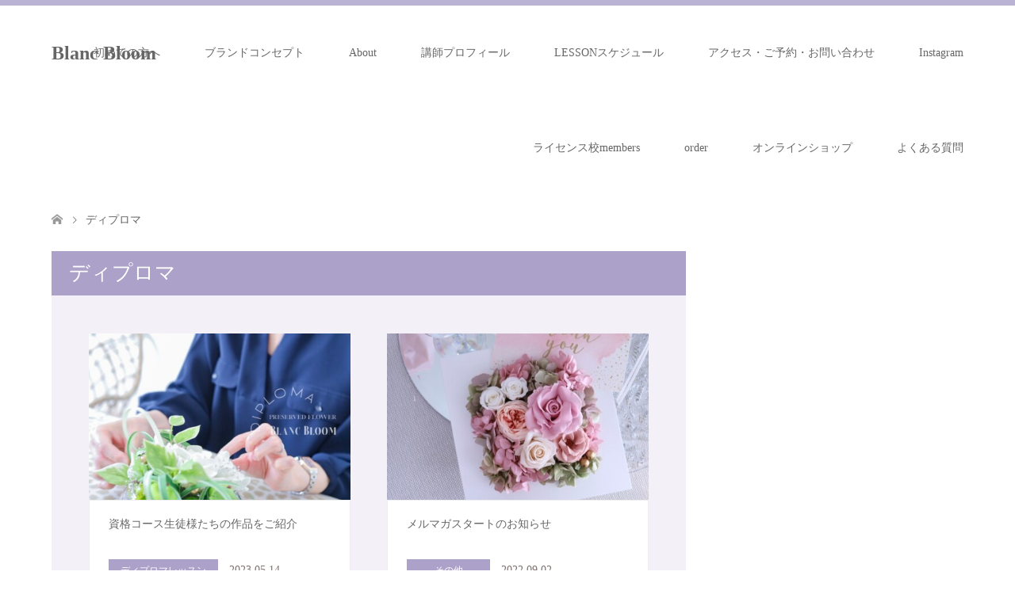

--- FILE ---
content_type: text/html; charset=UTF-8
request_url: http://www.blancbloom.com/tag/%E3%83%87%E3%82%A3%E3%83%97%E3%83%AD%E3%83%9E/
body_size: 13009
content:
<!DOCTYPE html>
<html lang="ja">
<head prefix="og: https://ogp.me/ns# fb: https://ogp.me/ns/fb#">
<meta charset="UTF-8">
<!--[if IE]><meta http-equiv="X-UA-Compatible" content="IE=edge"><![endif]-->
<meta name="viewport" content="width=device-width">
<title>ディプロマに関する記事一覧</title>
<meta name="description" content="横浜 みなとみらい フラワーアレンジメント教室　ブランブルーム">
<meta property="og:type" content="website">
<meta property="og:url" content="http://www.blancbloom.com/tag/%E3%83%87%E3%82%A3%E3%83%97%E3%83%AD%E3%83%9E/">
<meta property="og:title" content="ディプロマ &#8211; Blanc  Bloom">
<meta property="og:description" content="横浜 みなとみらい フラワーアレンジメント教室　ブランブルーム">
<meta property="og:site_name" content="Blanc  Bloom">
<meta property="og:image" content="http://www.blancbloom.com/wp-content/uploads/2021/07/9325-相原恵.jpg">
<meta property="og:image:secure_url" content="http://www.blancbloom.com/wp-content/uploads/2021/07/9325-相原恵.jpg"> 
<meta property="og:image:width" content="1280"> 
<meta property="og:image:height" content="1280">
<meta property="fb:app_id" content="100075916450347">
<meta name="twitter:card" content="summary">
<meta name="twitter:site" content="@blancbloom_flower">
<meta name="twitter:creator" content="@blancbloom_flower">
<meta name="twitter:title" content="ディプロマ &#8211; Blanc  Bloom">
<meta property="twitter:description" content="横浜 みなとみらい フラワーアレンジメント教室　ブランブルーム">
<link rel="pingback" href="http://www.blancbloom.com/xmlrpc.php">
<meta name='robots' content='max-image-preview:large' />
<link rel='dns-prefetch' href='//www.googletagmanager.com' />
<link rel="alternate" type="application/rss+xml" title="Blanc  Bloom &raquo; フィード" href="http://www.blancbloom.com/feed/" />
<link rel="alternate" type="application/rss+xml" title="Blanc  Bloom &raquo; コメントフィード" href="http://www.blancbloom.com/comments/feed/" />
<link rel="alternate" type="application/rss+xml" title="Blanc  Bloom &raquo; ディプロマ タグのフィード" href="http://www.blancbloom.com/tag/%e3%83%87%e3%82%a3%e3%83%97%e3%83%ad%e3%83%9e/feed/" />
<style id='wp-img-auto-sizes-contain-inline-css' type='text/css'>
img:is([sizes=auto i],[sizes^="auto," i]){contain-intrinsic-size:3000px 1500px}
/*# sourceURL=wp-img-auto-sizes-contain-inline-css */
</style>
<link rel='stylesheet' id='style-css' href='http://www.blancbloom.com/wp-content/themes/skin_tcd046/style.css?ver=1.17' type='text/css' media='all' />
<link rel='stylesheet' id='sbi_styles-css' href='http://www.blancbloom.com/wp-content/plugins/instagram-feed/css/sbi-styles.min.css?ver=6.10.0' type='text/css' media='all' />
<style id='wp-emoji-styles-inline-css' type='text/css'>

	img.wp-smiley, img.emoji {
		display: inline !important;
		border: none !important;
		box-shadow: none !important;
		height: 1em !important;
		width: 1em !important;
		margin: 0 0.07em !important;
		vertical-align: -0.1em !important;
		background: none !important;
		padding: 0 !important;
	}
/*# sourceURL=wp-emoji-styles-inline-css */
</style>
<style id='wp-block-library-inline-css' type='text/css'>
:root{--wp-block-synced-color:#7a00df;--wp-block-synced-color--rgb:122,0,223;--wp-bound-block-color:var(--wp-block-synced-color);--wp-editor-canvas-background:#ddd;--wp-admin-theme-color:#007cba;--wp-admin-theme-color--rgb:0,124,186;--wp-admin-theme-color-darker-10:#006ba1;--wp-admin-theme-color-darker-10--rgb:0,107,160.5;--wp-admin-theme-color-darker-20:#005a87;--wp-admin-theme-color-darker-20--rgb:0,90,135;--wp-admin-border-width-focus:2px}@media (min-resolution:192dpi){:root{--wp-admin-border-width-focus:1.5px}}.wp-element-button{cursor:pointer}:root .has-very-light-gray-background-color{background-color:#eee}:root .has-very-dark-gray-background-color{background-color:#313131}:root .has-very-light-gray-color{color:#eee}:root .has-very-dark-gray-color{color:#313131}:root .has-vivid-green-cyan-to-vivid-cyan-blue-gradient-background{background:linear-gradient(135deg,#00d084,#0693e3)}:root .has-purple-crush-gradient-background{background:linear-gradient(135deg,#34e2e4,#4721fb 50%,#ab1dfe)}:root .has-hazy-dawn-gradient-background{background:linear-gradient(135deg,#faaca8,#dad0ec)}:root .has-subdued-olive-gradient-background{background:linear-gradient(135deg,#fafae1,#67a671)}:root .has-atomic-cream-gradient-background{background:linear-gradient(135deg,#fdd79a,#004a59)}:root .has-nightshade-gradient-background{background:linear-gradient(135deg,#330968,#31cdcf)}:root .has-midnight-gradient-background{background:linear-gradient(135deg,#020381,#2874fc)}:root{--wp--preset--font-size--normal:16px;--wp--preset--font-size--huge:42px}.has-regular-font-size{font-size:1em}.has-larger-font-size{font-size:2.625em}.has-normal-font-size{font-size:var(--wp--preset--font-size--normal)}.has-huge-font-size{font-size:var(--wp--preset--font-size--huge)}.has-text-align-center{text-align:center}.has-text-align-left{text-align:left}.has-text-align-right{text-align:right}.has-fit-text{white-space:nowrap!important}#end-resizable-editor-section{display:none}.aligncenter{clear:both}.items-justified-left{justify-content:flex-start}.items-justified-center{justify-content:center}.items-justified-right{justify-content:flex-end}.items-justified-space-between{justify-content:space-between}.screen-reader-text{border:0;clip-path:inset(50%);height:1px;margin:-1px;overflow:hidden;padding:0;position:absolute;width:1px;word-wrap:normal!important}.screen-reader-text:focus{background-color:#ddd;clip-path:none;color:#444;display:block;font-size:1em;height:auto;left:5px;line-height:normal;padding:15px 23px 14px;text-decoration:none;top:5px;width:auto;z-index:100000}html :where(.has-border-color){border-style:solid}html :where([style*=border-top-color]){border-top-style:solid}html :where([style*=border-right-color]){border-right-style:solid}html :where([style*=border-bottom-color]){border-bottom-style:solid}html :where([style*=border-left-color]){border-left-style:solid}html :where([style*=border-width]){border-style:solid}html :where([style*=border-top-width]){border-top-style:solid}html :where([style*=border-right-width]){border-right-style:solid}html :where([style*=border-bottom-width]){border-bottom-style:solid}html :where([style*=border-left-width]){border-left-style:solid}html :where(img[class*=wp-image-]){height:auto;max-width:100%}:where(figure){margin:0 0 1em}html :where(.is-position-sticky){--wp-admin--admin-bar--position-offset:var(--wp-admin--admin-bar--height,0px)}@media screen and (max-width:600px){html :where(.is-position-sticky){--wp-admin--admin-bar--position-offset:0px}}

/*# sourceURL=wp-block-library-inline-css */
</style><style id='global-styles-inline-css' type='text/css'>
:root{--wp--preset--aspect-ratio--square: 1;--wp--preset--aspect-ratio--4-3: 4/3;--wp--preset--aspect-ratio--3-4: 3/4;--wp--preset--aspect-ratio--3-2: 3/2;--wp--preset--aspect-ratio--2-3: 2/3;--wp--preset--aspect-ratio--16-9: 16/9;--wp--preset--aspect-ratio--9-16: 9/16;--wp--preset--color--black: #000000;--wp--preset--color--cyan-bluish-gray: #abb8c3;--wp--preset--color--white: #ffffff;--wp--preset--color--pale-pink: #f78da7;--wp--preset--color--vivid-red: #cf2e2e;--wp--preset--color--luminous-vivid-orange: #ff6900;--wp--preset--color--luminous-vivid-amber: #fcb900;--wp--preset--color--light-green-cyan: #7bdcb5;--wp--preset--color--vivid-green-cyan: #00d084;--wp--preset--color--pale-cyan-blue: #8ed1fc;--wp--preset--color--vivid-cyan-blue: #0693e3;--wp--preset--color--vivid-purple: #9b51e0;--wp--preset--gradient--vivid-cyan-blue-to-vivid-purple: linear-gradient(135deg,rgb(6,147,227) 0%,rgb(155,81,224) 100%);--wp--preset--gradient--light-green-cyan-to-vivid-green-cyan: linear-gradient(135deg,rgb(122,220,180) 0%,rgb(0,208,130) 100%);--wp--preset--gradient--luminous-vivid-amber-to-luminous-vivid-orange: linear-gradient(135deg,rgb(252,185,0) 0%,rgb(255,105,0) 100%);--wp--preset--gradient--luminous-vivid-orange-to-vivid-red: linear-gradient(135deg,rgb(255,105,0) 0%,rgb(207,46,46) 100%);--wp--preset--gradient--very-light-gray-to-cyan-bluish-gray: linear-gradient(135deg,rgb(238,238,238) 0%,rgb(169,184,195) 100%);--wp--preset--gradient--cool-to-warm-spectrum: linear-gradient(135deg,rgb(74,234,220) 0%,rgb(151,120,209) 20%,rgb(207,42,186) 40%,rgb(238,44,130) 60%,rgb(251,105,98) 80%,rgb(254,248,76) 100%);--wp--preset--gradient--blush-light-purple: linear-gradient(135deg,rgb(255,206,236) 0%,rgb(152,150,240) 100%);--wp--preset--gradient--blush-bordeaux: linear-gradient(135deg,rgb(254,205,165) 0%,rgb(254,45,45) 50%,rgb(107,0,62) 100%);--wp--preset--gradient--luminous-dusk: linear-gradient(135deg,rgb(255,203,112) 0%,rgb(199,81,192) 50%,rgb(65,88,208) 100%);--wp--preset--gradient--pale-ocean: linear-gradient(135deg,rgb(255,245,203) 0%,rgb(182,227,212) 50%,rgb(51,167,181) 100%);--wp--preset--gradient--electric-grass: linear-gradient(135deg,rgb(202,248,128) 0%,rgb(113,206,126) 100%);--wp--preset--gradient--midnight: linear-gradient(135deg,rgb(2,3,129) 0%,rgb(40,116,252) 100%);--wp--preset--font-size--small: 13px;--wp--preset--font-size--medium: 20px;--wp--preset--font-size--large: 36px;--wp--preset--font-size--x-large: 42px;--wp--preset--spacing--20: 0.44rem;--wp--preset--spacing--30: 0.67rem;--wp--preset--spacing--40: 1rem;--wp--preset--spacing--50: 1.5rem;--wp--preset--spacing--60: 2.25rem;--wp--preset--spacing--70: 3.38rem;--wp--preset--spacing--80: 5.06rem;--wp--preset--shadow--natural: 6px 6px 9px rgba(0, 0, 0, 0.2);--wp--preset--shadow--deep: 12px 12px 50px rgba(0, 0, 0, 0.4);--wp--preset--shadow--sharp: 6px 6px 0px rgba(0, 0, 0, 0.2);--wp--preset--shadow--outlined: 6px 6px 0px -3px rgb(255, 255, 255), 6px 6px rgb(0, 0, 0);--wp--preset--shadow--crisp: 6px 6px 0px rgb(0, 0, 0);}:where(.is-layout-flex){gap: 0.5em;}:where(.is-layout-grid){gap: 0.5em;}body .is-layout-flex{display: flex;}.is-layout-flex{flex-wrap: wrap;align-items: center;}.is-layout-flex > :is(*, div){margin: 0;}body .is-layout-grid{display: grid;}.is-layout-grid > :is(*, div){margin: 0;}:where(.wp-block-columns.is-layout-flex){gap: 2em;}:where(.wp-block-columns.is-layout-grid){gap: 2em;}:where(.wp-block-post-template.is-layout-flex){gap: 1.25em;}:where(.wp-block-post-template.is-layout-grid){gap: 1.25em;}.has-black-color{color: var(--wp--preset--color--black) !important;}.has-cyan-bluish-gray-color{color: var(--wp--preset--color--cyan-bluish-gray) !important;}.has-white-color{color: var(--wp--preset--color--white) !important;}.has-pale-pink-color{color: var(--wp--preset--color--pale-pink) !important;}.has-vivid-red-color{color: var(--wp--preset--color--vivid-red) !important;}.has-luminous-vivid-orange-color{color: var(--wp--preset--color--luminous-vivid-orange) !important;}.has-luminous-vivid-amber-color{color: var(--wp--preset--color--luminous-vivid-amber) !important;}.has-light-green-cyan-color{color: var(--wp--preset--color--light-green-cyan) !important;}.has-vivid-green-cyan-color{color: var(--wp--preset--color--vivid-green-cyan) !important;}.has-pale-cyan-blue-color{color: var(--wp--preset--color--pale-cyan-blue) !important;}.has-vivid-cyan-blue-color{color: var(--wp--preset--color--vivid-cyan-blue) !important;}.has-vivid-purple-color{color: var(--wp--preset--color--vivid-purple) !important;}.has-black-background-color{background-color: var(--wp--preset--color--black) !important;}.has-cyan-bluish-gray-background-color{background-color: var(--wp--preset--color--cyan-bluish-gray) !important;}.has-white-background-color{background-color: var(--wp--preset--color--white) !important;}.has-pale-pink-background-color{background-color: var(--wp--preset--color--pale-pink) !important;}.has-vivid-red-background-color{background-color: var(--wp--preset--color--vivid-red) !important;}.has-luminous-vivid-orange-background-color{background-color: var(--wp--preset--color--luminous-vivid-orange) !important;}.has-luminous-vivid-amber-background-color{background-color: var(--wp--preset--color--luminous-vivid-amber) !important;}.has-light-green-cyan-background-color{background-color: var(--wp--preset--color--light-green-cyan) !important;}.has-vivid-green-cyan-background-color{background-color: var(--wp--preset--color--vivid-green-cyan) !important;}.has-pale-cyan-blue-background-color{background-color: var(--wp--preset--color--pale-cyan-blue) !important;}.has-vivid-cyan-blue-background-color{background-color: var(--wp--preset--color--vivid-cyan-blue) !important;}.has-vivid-purple-background-color{background-color: var(--wp--preset--color--vivid-purple) !important;}.has-black-border-color{border-color: var(--wp--preset--color--black) !important;}.has-cyan-bluish-gray-border-color{border-color: var(--wp--preset--color--cyan-bluish-gray) !important;}.has-white-border-color{border-color: var(--wp--preset--color--white) !important;}.has-pale-pink-border-color{border-color: var(--wp--preset--color--pale-pink) !important;}.has-vivid-red-border-color{border-color: var(--wp--preset--color--vivid-red) !important;}.has-luminous-vivid-orange-border-color{border-color: var(--wp--preset--color--luminous-vivid-orange) !important;}.has-luminous-vivid-amber-border-color{border-color: var(--wp--preset--color--luminous-vivid-amber) !important;}.has-light-green-cyan-border-color{border-color: var(--wp--preset--color--light-green-cyan) !important;}.has-vivid-green-cyan-border-color{border-color: var(--wp--preset--color--vivid-green-cyan) !important;}.has-pale-cyan-blue-border-color{border-color: var(--wp--preset--color--pale-cyan-blue) !important;}.has-vivid-cyan-blue-border-color{border-color: var(--wp--preset--color--vivid-cyan-blue) !important;}.has-vivid-purple-border-color{border-color: var(--wp--preset--color--vivid-purple) !important;}.has-vivid-cyan-blue-to-vivid-purple-gradient-background{background: var(--wp--preset--gradient--vivid-cyan-blue-to-vivid-purple) !important;}.has-light-green-cyan-to-vivid-green-cyan-gradient-background{background: var(--wp--preset--gradient--light-green-cyan-to-vivid-green-cyan) !important;}.has-luminous-vivid-amber-to-luminous-vivid-orange-gradient-background{background: var(--wp--preset--gradient--luminous-vivid-amber-to-luminous-vivid-orange) !important;}.has-luminous-vivid-orange-to-vivid-red-gradient-background{background: var(--wp--preset--gradient--luminous-vivid-orange-to-vivid-red) !important;}.has-very-light-gray-to-cyan-bluish-gray-gradient-background{background: var(--wp--preset--gradient--very-light-gray-to-cyan-bluish-gray) !important;}.has-cool-to-warm-spectrum-gradient-background{background: var(--wp--preset--gradient--cool-to-warm-spectrum) !important;}.has-blush-light-purple-gradient-background{background: var(--wp--preset--gradient--blush-light-purple) !important;}.has-blush-bordeaux-gradient-background{background: var(--wp--preset--gradient--blush-bordeaux) !important;}.has-luminous-dusk-gradient-background{background: var(--wp--preset--gradient--luminous-dusk) !important;}.has-pale-ocean-gradient-background{background: var(--wp--preset--gradient--pale-ocean) !important;}.has-electric-grass-gradient-background{background: var(--wp--preset--gradient--electric-grass) !important;}.has-midnight-gradient-background{background: var(--wp--preset--gradient--midnight) !important;}.has-small-font-size{font-size: var(--wp--preset--font-size--small) !important;}.has-medium-font-size{font-size: var(--wp--preset--font-size--medium) !important;}.has-large-font-size{font-size: var(--wp--preset--font-size--large) !important;}.has-x-large-font-size{font-size: var(--wp--preset--font-size--x-large) !important;}
/*# sourceURL=global-styles-inline-css */
</style>

<style id='classic-theme-styles-inline-css' type='text/css'>
/*! This file is auto-generated */
.wp-block-button__link{color:#fff;background-color:#32373c;border-radius:9999px;box-shadow:none;text-decoration:none;padding:calc(.667em + 2px) calc(1.333em + 2px);font-size:1.125em}.wp-block-file__button{background:#32373c;color:#fff;text-decoration:none}
/*# sourceURL=/wp-includes/css/classic-themes.min.css */
</style>
<link rel='stylesheet' id='contact-form-7-css' href='http://www.blancbloom.com/wp-content/plugins/contact-form-7/includes/css/styles.css?ver=6.1.4' type='text/css' media='all' />
<link rel='stylesheet' id='tcd-maps-css' href='http://www.blancbloom.com/wp-content/plugins/tcd-google-maps/admin.css?ver=6.9' type='text/css' media='all' />
<script type="text/javascript" src="http://www.blancbloom.com/wp-includes/js/jquery/jquery.min.js?ver=3.7.1" id="jquery-core-js"></script>
<script type="text/javascript" src="http://www.blancbloom.com/wp-includes/js/jquery/jquery-migrate.min.js?ver=3.4.1" id="jquery-migrate-js"></script>

<!-- Site Kit によって追加された Google タグ（gtag.js）スニペット -->
<!-- Google アナリティクス スニペット (Site Kit が追加) -->
<script type="text/javascript" src="https://www.googletagmanager.com/gtag/js?id=G-8SKN6V8D9Z" id="google_gtagjs-js" async></script>
<script type="text/javascript" id="google_gtagjs-js-after">
/* <![CDATA[ */
window.dataLayer = window.dataLayer || [];function gtag(){dataLayer.push(arguments);}
gtag("set","linker",{"domains":["www.blancbloom.com"]});
gtag("js", new Date());
gtag("set", "developer_id.dZTNiMT", true);
gtag("config", "G-8SKN6V8D9Z");
//# sourceURL=google_gtagjs-js-after
/* ]]> */
</script>
<link rel="https://api.w.org/" href="http://www.blancbloom.com/wp-json/" /><link rel="alternate" title="JSON" type="application/json" href="http://www.blancbloom.com/wp-json/wp/v2/tags/64" /><meta name="generator" content="Site Kit by Google 1.171.0" />
<link rel="stylesheet" href="http://www.blancbloom.com/wp-content/themes/skin_tcd046/css/design-plus.css?ver=1.17">
<link rel="stylesheet" href="http://www.blancbloom.com/wp-content/themes/skin_tcd046/css/sns-botton.css?ver=1.17">
<link rel="stylesheet" href="http://www.blancbloom.com/wp-content/themes/skin_tcd046/css/responsive.css?ver=1.17">
<link rel="stylesheet" href="http://www.blancbloom.com/wp-content/themes/skin_tcd046/css/footer-bar.css?ver=1.17">

<script src="http://www.blancbloom.com/wp-content/themes/skin_tcd046/js/jquery.easing.1.3.js?ver=1.17"></script>
<script src="http://www.blancbloom.com/wp-content/themes/skin_tcd046/js/jscript.js?ver=1.17"></script>
<script src="http://www.blancbloom.com/wp-content/themes/skin_tcd046/js/comment.js?ver=1.17"></script>
<script src="http://www.blancbloom.com/wp-content/themes/skin_tcd046/js/header_fix.js?ver=1.17"></script>

<style type="text/css">
body, input, textarea { font-family: "Times New Roman" , "游明朝" , "Yu Mincho" , "游明朝体" , "YuMincho" , "ヒラギノ明朝 Pro W3" , "Hiragino Mincho Pro" , "HiraMinProN-W3" , "HGS明朝E" , "ＭＳ Ｐ明朝" , "MS PMincho" , serif; }
.rich_font { font-weight:500; font-family: "Times New Roman" , "游明朝" , "Yu Mincho" , "游明朝体" , "YuMincho" , "ヒラギノ明朝 Pro W3" , "Hiragino Mincho Pro" , "HiraMinProN-W3" , "HGS明朝E" , "ＭＳ Ｐ明朝" , "MS PMincho" , serif; }

#header .logo { font-size:24px; }
.fix_top.header_fix #header .logo { font-size:20px; }
#footer_logo .logo { font-size:24px; }
 #logo_image img { width:50%; height:50%; max-height: none; }
  #logo_image_fixed img { width:50%; height:50%; max-height: none; }
#post_title { font-size:30px; }
body, .post_content { font-size:14px; }

@media screen and (max-width:991px) {
  #header .logo { font-size:18px; }
  .mobile_fix_top.header_fix #header .logo { font-size:18px; }
  #logo_image img { width:50%; height:50%; max-height: none; }
  #logo_image_fixed img { width:50%; height:50%; max-height: none; }
  #post_title { font-size:20px; }
  body, .post_content { font-size:14px; }
}


#site_wrap { display:none; }
#site_loader_overlay {
  background: #fff;
  opacity: 1;
  position: fixed;
  top: 0px;
  left: 0px;
  width: 100%;
  height: 100%;
  width: 100vw;
  height: 100vh;
  z-index: 99999;
}
#site_loader_animation {
  width: 100%;
  min-width: 160px;
  font-size: 16px;
  text-align: center;
  position: fixed;
  top: 50%;
  left: 0;
  opacity: 0;
  -ms-filter: "progid:DXImageTransform.Microsoft.Alpha(Opacity=0)";
  filter: alpha(opacity=0);
  -webkit-animation: loading-dots-fadein .5s linear forwards;
  -moz-animation: loading-dots-fadein .5s linear forwards;
  -o-animation: loading-dots-fadein .5s linear forwards;
  -ms-animation: loading-dots-fadein .5s linear forwards;
  animation: loading-dots-fadein .5s linear forwards;
}
#site_loader_animation i {
  width: .5em;
  height: .5em;
  display: inline-block;
  vertical-align: middle;
  background: #e0e0e0;
  -webkit-border-radius: 50%;
  border-radius: 50%;
  margin: 0 .25em;
  background: #ABA1C9;
  -webkit-animation: loading-dots-middle-dots .5s linear infinite;
  -moz-animation: loading-dots-middle-dots .5s linear infinite;
  -ms-animation: loading-dots-middle-dots .5s linear infinite;
  -o-animation: loading-dots-middle-dots .5s linear infinite;
  animation: loading-dots-middle-dots .5s linear infinite;
}
#site_loader_animation i:first-child {
  -webkit-animation: loading-dots-first-dot .5s infinite;
  -moz-animation: loading-dots-first-dot .5s linear infinite;
  -ms-animation: loading-dots-first-dot .5s linear infinite;
  -o-animation: loading-dots-first-dot .5s linear infinite;
  animation: loading-dots-first-dot .5s linear infinite;
  -ms-filter: "progid:DXImageTransform.Microsoft.Alpha(Opacity=0)";
  opacity: 0;
  filter: alpha(opacity=0);
  -webkit-transform: translate(-1em);
  -moz-transform: translate(-1em);
  -ms-transform: translate(-1em);
  -o-transform: translate(-1em);
  transform: translate(-1em);
}
#site_loader_animation i:last-child {
  -webkit-animation: loading-dots-last-dot .5s linear infinite;
  -moz-animation: loading-dots-last-dot .5s linear infinite;
  -ms-animation: loading-dots-last-dot .5s linear infinite;
  -o-animation: loading-dots-last-dot .5s linear infinite;
  animation: loading-dots-last-dot .5s linear infinite;
}
@-webkit-keyframes loading-dots-fadein{100%{opacity:1;-ms-filter:none;filter:none}}
@-moz-keyframes loading-dots-fadein{100%{opacity:1;-ms-filter:none;filter:none}}
@-o-keyframes loading-dots-fadein{100%{opacity:1;-ms-filter:none;filter:none}}
@keyframes loading-dots-fadein{100%{opacity:1;-ms-filter:none;filter:none}}
@-webkit-keyframes loading-dots-first-dot{100%{-webkit-transform:translate(1em);-moz-transform:translate(1em);-o-transform:translate(1em);-ms-transform:translate(1em);transform:translate(1em);opacity:1;-ms-filter:none;filter:none}}
@-moz-keyframes loading-dots-first-dot{100%{-webkit-transform:translate(1em);-moz-transform:translate(1em);-o-transform:translate(1em);-ms-transform:translate(1em);transform:translate(1em);opacity:1;-ms-filter:none;filter:none}}
@-o-keyframes loading-dots-first-dot{100%{-webkit-transform:translate(1em);-moz-transform:translate(1em);-o-transform:translate(1em);-ms-transform:translate(1em);transform:translate(1em);opacity:1;-ms-filter:none;filter:none}}
@keyframes loading-dots-first-dot{100%{-webkit-transform:translate(1em);-moz-transform:translate(1em);-o-transform:translate(1em);-ms-transform:translate(1em);transform:translate(1em);opacity:1;-ms-filter:none;filter:none}}
@-webkit-keyframes loading-dots-middle-dots{100%{-webkit-transform:translate(1em);-moz-transform:translate(1em);-o-transform:translate(1em);-ms-transform:translate(1em);transform:translate(1em)}}
@-moz-keyframes loading-dots-middle-dots{100%{-webkit-transform:translate(1em);-moz-transform:translate(1em);-o-transform:translate(1em);-ms-transform:translate(1em);transform:translate(1em)}}
@-o-keyframes loading-dots-middle-dots{100%{-webkit-transform:translate(1em);-moz-transform:translate(1em);-o-transform:translate(1em);-ms-transform:translate(1em);transform:translate(1em)}}
@keyframes loading-dots-middle-dots{100%{-webkit-transform:translate(1em);-moz-transform:translate(1em);-o-transform:translate(1em);-ms-transform:translate(1em);transform:translate(1em)}}
@-webkit-keyframes loading-dots-last-dot{100%{-webkit-transform:translate(2em);-moz-transform:translate(2em);-o-transform:translate(2em);-ms-transform:translate(2em);transform:translate(2em);opacity:0;-ms-filter:"progid:DXImageTransform.Microsoft.Alpha(Opacity=0)";filter:alpha(opacity=0)}}
@-moz-keyframes loading-dots-last-dot{100%{-webkit-transform:translate(2em);-moz-transform:translate(2em);-o-transform:translate(2em);-ms-transform:translate(2em);transform:translate(2em);opacity:0;-ms-filter:"progid:DXImageTransform.Microsoft.Alpha(Opacity=0)";filter:alpha(opacity=0)}}
@-o-keyframes loading-dots-last-dot{100%{-webkit-transform:translate(2em);-moz-transform:translate(2em);-o-transform:translate(2em);-ms-transform:translate(2em);transform:translate(2em);opacity:0;-ms-filter:"progid:DXImageTransform.Microsoft.Alpha(Opacity=0)";filter:alpha(opacity=0)}}
@keyframes loading-dots-last-dot{100%{-webkit-transform:translate(2em);-moz-transform:translate(2em);-o-transform:translate(2em);-ms-transform:translate(2em);transform:translate(2em);opacity:0;-ms-filter:"progid:DXImageTransform.Microsoft.Alpha(Opacity=0)";filter:alpha(opacity=0)}}


.image {
-webkit-transition: .5s;
-moz-transition: .5s;
-ms-transition: .5s;
transition: .5s;
}
.image img {
-webkit-backface-visibility: hidden;
backface-visibility: hidden;
-webkit-transition-property: opacity;
-webkit-transition: .5s;
-moz-transition-property: opacity;
-moz-transition: .5s;
-ms-transition-property: opacity;
-ms-transition: .5s;
-o-transition-property: opacity;
-o-transition: .5s;
transition-property: opacity;
transition: .5s;
}
.image:hover img, a:hover .image img {
opacity: 0.5;
}
.image:hover, a:hover .image {
background: #B6B8D4;
}

.headline_bg_l, .headline_bg, ul.meta .category span, .page_navi a:hover, .page_navi span.current, .page_navi p.back a:hover,
#post_pagination p, #post_pagination a:hover, #previous_next_post2 a:hover, .single-news #post_meta_top .date, .single-campaign #post_meta_top .date, ol#voice_list .info .voice_button a:hover, .voice_user .voice_name, .voice_course .course_button a, .side_headline,.widget .wp-block-heading, #footer_top,
#comment_header ul li a:hover, #comment_header ul li.comment_switch_active a, #comment_header #comment_closed p, #submit_comment
{ background-color:#ABA1C9; }

.page_navi a:hover, .page_navi span.current, #post_pagination p, #comment_header ul li.comment_switch_active a, #comment_header #comment_closed p, #guest_info input:focus, #comment_textarea textarea:focus
{ border-color:#ABA1C9; }

#comment_header ul li.comment_switch_active a:after, #comment_header #comment_closed p:after
{ border-color:#ABA1C9 transparent transparent transparent; }

a:hover, #global_menu > ul > li > a:hover, #bread_crumb li a, #bread_crumb li.home a:hover:before, ul.meta .date, .footer_headline, .footer_widget a:hover,
#post_title, #previous_next_post a:hover, #previous_next_post a:hover:before, #previous_next_post a:hover:after,
#recent_news .info .date, .course_category .course_category_headline, .course_category .info .headline, ol#voice_list .info .voice_name, dl.interview dt, .voice_course .course_button a:hover, ol#staff_list .info .staff_name, .staff_info .staff_detail .staff_name, .staff_info .staff_detail .staff_social_link li a:hover:before,
.styled_post_list1 .date, .collapse_category_list li a:hover, .tcdw_course_list_widget .course_list li .image, .side_widget.tcdw_banner_list_widget .side_headline, ul.banner_list li .image,
#index_content1 .caption .headline, #index_course li .image, #index_news .date, #index_voice li .info .voice_name, #index_blog .headline, .table.pb_pricemenu td.menu, .side_widget .campaign_list .date, .side_widget .news_list .date, .side_widget .staff_list .staff_name, .side_widget .voice_list .voice_name
{ color:#7D716E; }

#footer_bottom, a.index_blog_button:hover, .widget_search #search-btn input:hover, .widget_search #searchsubmit:hover, .widget.google_search #searchsubmit:hover, #submit_comment:hover, #header_slider .slick-dots li button:hover, #header_slider .slick-dots li.slick-active button
{ background-color:#7D716E; }

.post_content a, .custom-html-widget a, .custom-html-widget a:hover { color:#ABA1C9; }

#archive_wrapper, #related_post ol { background-color:rgba(171,161,201,0.15); }
#index_course li.noimage .image, .course_category .noimage .imagebox, .tcdw_course_list_widget .course_list li.noimage .image { background:rgba(171,161,201,0.3); }

#index_blog, #footer_widget, .course_categories li a.active, .course_categories li a:hover, .styled_post_list1_tabs li { background-color:rgba(171,161,201,0.15); }
#index_topics { background:rgba(171,161,201,0.7); }
#header { border-top-color:rgba(171,161,201,0.8); }

@media screen and (min-width:992px) {
  .fix_top.header_fix #header { background-color:rgba(171,161,201,0.8); }
  #global_menu ul ul a { background-color:#ABA1C9; }
  #global_menu ul ul a:hover { background-color:#7D716E; }
}
@media screen and (max-width:991px) {
  a.menu_button.active { background:rgba(171,161,201,0.8); };
  .mobile_fix_top.header_fix #header { background-color:rgba(171,161,201,0.8); }
  #global_menu { background-color:#ABA1C9; }
  #global_menu a:hover { background-color:#7D716E; }
}
@media screen and (max-width:991px) {
  .mobile_fix_top.header_fix #header { background-color:rgba(171,161,201,0.8); }
}


</style>

<script src="http://www.blancbloom.com/wp-content/themes/skin_tcd046/js/imagesloaded.pkgd.min.js?ver=1.17"></script>
<link rel="icon" href="http://www.blancbloom.com/wp-content/uploads/2021/06/cropped-IMG_0649-32x32.jpg" sizes="32x32" />
<link rel="icon" href="http://www.blancbloom.com/wp-content/uploads/2021/06/cropped-IMG_0649-192x192.jpg" sizes="192x192" />
<link rel="apple-touch-icon" href="http://www.blancbloom.com/wp-content/uploads/2021/06/cropped-IMG_0649-180x180.jpg" />
<meta name="msapplication-TileImage" content="http://www.blancbloom.com/wp-content/uploads/2021/06/cropped-IMG_0649-270x270.jpg" />
	<!-- Fonts Plugin CSS - https://fontsplugin.com/ -->
	<style>
			</style>
	<!-- Fonts Plugin CSS -->
	</head>
<body id="body" class="archive tag tag-64 wp-embed-responsive wp-theme-skin_tcd046 metaslider-plugin mobile_fix_top">

<div id="site_loader_overlay">
 <div id="site_loader_animation">
  <i></i><i></i><i></i><i></i>
 </div>
</div>
<div id="site_wrap">

 <div id="header" class="clearfix">
  <div class="header_inner">
   <div id="header_logo">
    <div id="logo_text">
 <div class="logo"><a href="http://www.blancbloom.com/">Blanc  Bloom</a></div>
</div>
<div id="logo_text_fixed">
 <p class="logo"><a href="http://www.blancbloom.com/" title="Blanc  Bloom">Blanc  Bloom</a></p>
</div>
   </div>

      <a href="#" class="menu_button"><span>menu</span></a>
   <div id="global_menu">
    <ul id="menu-%e3%83%a1%e3%82%a4%e3%83%b3%e3%83%a1%e3%83%8b%e3%83%a5%e3%83%bc" class="menu"><li id="menu-item-1243" class="menu-item menu-item-type-post_type menu-item-object-page menu-item-1243"><a href="http://www.blancbloom.com/%e5%88%9d%e3%82%81%e3%81%a6%e3%81%ae%e6%96%b9%e3%81%b8/">初めての方へ</a></li>
<li id="menu-item-953" class="menu-item menu-item-type-post_type menu-item-object-page menu-item-953"><a href="http://www.blancbloom.com/concept/">ブランドコンセプト</a></li>
<li id="menu-item-423" class="menu-item menu-item-type-post_type menu-item-object-page menu-item-423"><a href="http://www.blancbloom.com/%e3%83%96%e3%83%ad%e3%83%83%e3%82%af%e3%81%a7%e3%82%b5%e3%82%a4%e3%83%88%e3%82%92%e4%bd%9c%e6%88%90/about/">About</a></li>
<li id="menu-item-585" class="menu-item menu-item-type-post_type menu-item-object-page menu-item-585"><a href="http://www.blancbloom.com/profile/">講師プロフィール</a></li>
<li id="menu-item-860" class="menu-item menu-item-type-post_type menu-item-object-page menu-item-860"><a href="http://www.blancbloom.com/lessonschedule/">LESSONスケジュール</a></li>
<li id="menu-item-420" class="menu-item menu-item-type-post_type menu-item-object-page menu-item-420"><a href="http://www.blancbloom.com/%e3%82%a2%e3%82%af%e3%82%bb%e3%82%b9/">アクセス・ご予約・お問い合わせ</a></li>
<li id="menu-item-424" class="menu-item menu-item-type-custom menu-item-object-custom menu-item-424"><a href="https://www.instagram.com/blancbloom_bb/">Instagram</a></li>
<li id="menu-item-968" class="menu-item menu-item-type-post_type menu-item-object-page menu-item-968"><a href="http://www.blancbloom.com/%e3%83%a9%e3%82%a4%e3%82%bb%e3%83%b3%e3%82%b9%e6%a0%a1%e7%99%bb%e9%8c%b2%e7%94%b3%e8%ab%8b/">ライセンス校members</a></li>
<li id="menu-item-422" class="menu-item menu-item-type-post_type menu-item-object-page menu-item-422"><a href="http://www.blancbloom.com/order/">order</a></li>
<li id="menu-item-1412" class="menu-item menu-item-type-custom menu-item-object-custom menu-item-1412"><a href="http://blancbloomshop.com">オンラインショップ</a></li>
<li id="menu-item-1835" class="menu-item menu-item-type-post_type menu-item-object-page menu-item-1835"><a href="http://www.blancbloom.com/%e3%82%88%e3%81%8f%e3%81%82%e3%82%8b%e8%b3%aa%e5%95%8f/">よくある質問</a></li>
</ul>   </div>
     </div>
 </div><!-- END #header -->

 <div id="main_contents" class="clearfix">


<div id="bread_crumb">

<ul class="clearfix" itemscope itemtype="https://schema.org/BreadcrumbList">
 <li itemprop="itemListElement" itemscope itemtype="https://schema.org/ListItem" class="home"><a itemprop="item" href="http://www.blancbloom.com/"><span itemprop="name">ホーム</span></a><meta itemprop="position" content="1" /></li>

 <li itemprop="itemListElement" itemscope itemtype="https://schema.org/ListItem" class="last"><span itemprop="name">ディプロマ</span><meta itemprop="position" content="2" /></li>

</ul>
</div>

<div id="main_col">

 <div id="left_col">

    <h1 id="archive_headline" class="headline headline_bg_l">ディプロマ</h1>

  
  <div id="archive_wrapper">
      <ol id="post_list">
        <li class="article">
     <a href="http://www.blancbloom.com/blogdiplomaclass1/" title="資格コース生徒様たちの作品をご紹介">
      <div class="image">
       <img width="456" height="296" src="http://www.blancbloom.com/wp-content/uploads/2023/05/E86B0850-B5DA-483C-A4C6-0EF6A69DE1BF-456x296.jpeg" class="attachment-size4 size-size4 wp-post-image" alt="" decoding="async" fetchpriority="high" srcset="http://www.blancbloom.com/wp-content/uploads/2023/05/E86B0850-B5DA-483C-A4C6-0EF6A69DE1BF-456x296.jpeg 456w, http://www.blancbloom.com/wp-content/uploads/2023/05/E86B0850-B5DA-483C-A4C6-0EF6A69DE1BF-270x174.jpeg 270w" sizes="(max-width: 456px) 100vw, 456px" />      </div>
      <div class="info">
       <h2 class="title">資格コース生徒様たちの作品をご紹介</h2>
              <ul class="meta clearfix">
        <li class="category"><span title="ディプロマレッスン" data-href="http://www.blancbloom.com/category/%e3%83%87%e3%82%a3%e3%83%97%e3%83%ad%e3%83%9e%e3%83%ac%e3%83%83%e3%82%b9%e3%83%b3/">ディプロマレッスン</span></li>        <li class="date"><time class="entry-date updated" datetime="2023-05-14T21:43:50+09:00">2023.05.14</time></li>       </ul>
             </div>
     </a>
    </li>
        <li class="article">
     <a href="http://www.blancbloom.com/%e3%83%a1%e3%83%ab%e3%83%9e%e3%82%ac%e3%82%b9%e3%82%bf%e3%83%bc%e3%83%88%e3%81%ae%e3%81%8a%e7%9f%a5%e3%82%89%e3%81%9b/" title="メルマガスタートのお知らせ">
      <div class="image">
       <img width="456" height="296" src="http://www.blancbloom.com/wp-content/uploads/2022/07/IMG_3780-456x296.jpg" class="attachment-size4 size-size4 wp-post-image" alt="" decoding="async" srcset="http://www.blancbloom.com/wp-content/uploads/2022/07/IMG_3780-456x296.jpg 456w, http://www.blancbloom.com/wp-content/uploads/2022/07/IMG_3780-270x174.jpg 270w" sizes="(max-width: 456px) 100vw, 456px" />      </div>
      <div class="info">
       <h2 class="title">メルマガスタートのお知らせ</h2>
              <ul class="meta clearfix">
        <li class="category"><span title="その他" data-href="http://www.blancbloom.com/category/%e3%81%9d%e3%81%ae%e4%bb%96/">その他</span></li>        <li class="date"><time class="entry-date updated" datetime="2022-09-02T08:54:20+09:00">2022.09.02</time></li>       </ul>
             </div>
     </a>
    </li>
        <li class="article">
     <a href="http://www.blancbloom.com/1%e5%91%a8%e5%b9%b4%e8%a8%98%e5%bf%b5%e3%81%ae%e3%81%94%e6%8c%a8%e6%8b%b6/" title="1周年記念のご挨拶">
      <div class="image">
       <img width="370" height="210" src="http://www.blancbloom.com/wp-content/uploads/2021/08/IMG_2084.png" class="attachment-size4 size-size4 wp-post-image" alt="" decoding="async" srcset="http://www.blancbloom.com/wp-content/uploads/2021/08/IMG_2084.png 370w, http://www.blancbloom.com/wp-content/uploads/2021/08/IMG_2084-300x170.png 300w" sizes="(max-width: 370px) 100vw, 370px" />      </div>
      <div class="info">
       <h2 class="title">1周年記念のご挨拶</h2>
              <ul class="meta clearfix">
        <li class="category"><span title="その他" data-href="http://www.blancbloom.com/category/%e3%81%9d%e3%81%ae%e4%bb%96/">その他</span></li>        <li class="date"><time class="entry-date updated" datetime="2022-07-25T13:05:19+09:00">2022.07.21</time></li>       </ul>
             </div>
     </a>
    </li>
       </ol><!-- END #post_list -->
   
   <div class="page_navi clearfix">
<p class="back"><a href="http://www.blancbloom.com/">トップページに戻る</a></p>
</div>

 </div><!-- END #left_col -->

 </div><!-- END #left_col -->


 

</div><!-- END #main_col -->


 </div><!-- END #main_contents -->

  
 <div id="footer_widget">
  <div class="footer_inner">
   <div class="widget footer_widget widget_media_image" id="media_image-6">
<img width="300" height="150" src="http://www.blancbloom.com/wp-content/uploads/2023/04/442DA709-278B-43E8-92FB-C9B761BA753E-300x150.png" class="image wp-image-1945  attachment-medium size-medium" alt="" style="max-width: 100%; height: auto;" decoding="async" loading="lazy" srcset="http://www.blancbloom.com/wp-content/uploads/2023/04/442DA709-278B-43E8-92FB-C9B761BA753E-300x150.png 300w, http://www.blancbloom.com/wp-content/uploads/2023/04/442DA709-278B-43E8-92FB-C9B761BA753E-1024x512.png 1024w, http://www.blancbloom.com/wp-content/uploads/2023/04/442DA709-278B-43E8-92FB-C9B761BA753E-768x384.png 768w, http://www.blancbloom.com/wp-content/uploads/2023/04/442DA709-278B-43E8-92FB-C9B761BA753E-800x400.png 800w, http://www.blancbloom.com/wp-content/uploads/2023/04/442DA709-278B-43E8-92FB-C9B761BA753E-1150x575.png 1150w, http://www.blancbloom.com/wp-content/uploads/2023/04/442DA709-278B-43E8-92FB-C9B761BA753E.png 1350w" sizes="auto, (max-width: 300px) 100vw, 300px" /></div>
<div class="widget footer_widget widget_media_image" id="media_image-4">
<a href="https://lin.ee/HZjrng1"><img width="300" height="100" src="http://www.blancbloom.com/wp-content/uploads/2022/11/phonto-113-300x100.jpg" class="image wp-image-1739  attachment-medium size-medium" alt="" style="max-width: 100%; height: auto;" decoding="async" loading="lazy" srcset="http://www.blancbloom.com/wp-content/uploads/2022/11/phonto-113-300x100.jpg 300w, http://www.blancbloom.com/wp-content/uploads/2022/11/phonto-113-1024x341.jpg 1024w, http://www.blancbloom.com/wp-content/uploads/2022/11/phonto-113-768x256.jpg 768w, http://www.blancbloom.com/wp-content/uploads/2022/11/phonto-113-800x267.jpg 800w, http://www.blancbloom.com/wp-content/uploads/2022/11/phonto-113-1150x383.jpg 1150w, http://www.blancbloom.com/wp-content/uploads/2022/11/phonto-113.jpg 1500w" sizes="auto, (max-width: 300px) 100vw, 300px" /></a></div>
  </div>
 </div>

  
 <div id="footer_top">
  <div class="footer_inner">

   <!-- footer logo -->
   <div id="footer_logo">
    <div class="logo_area">
 <p class="logo"><a href="http://www.blancbloom.com/">Blanc  Bloom</a></p>
</div>
   </div>

      <p id="footer_address">
    <span class="mr10">Blanc Bloom ブランブルーム </span>    神奈川県横浜市中区    <span class="ml10">045-900-6834</span>   </p>
   
      <!-- social button -->
   <ul class="clearfix" id="footer_social_link">
                <li class="insta"><a href="https://www.instagram.com/blancbloom_bb/" target="_blank">Instagram</a></li>
           </ul>
   
  </div><!-- END #footer_top_inner -->
 </div><!-- END #footer_top -->

 <div id="footer_bottom">
  <div class="footer_inner">

   <p id="copyright"><span>Copyright </span>&copy; <a href="http://www.blancbloom.com/">Blanc  Bloom</a>. All Rights Reserved.</p>

   <div id="return_top">
    <a href="#body"><span>PAGE TOP</span></a>
   </div><!-- END #return_top -->

  </div><!-- END #footer_bottom_inner -->
 </div><!-- END #footer_bottom -->


</div><!-- #site_wrap -->

<script>


jQuery(document).ready(function($){

  $('#post_list .article').css('opacity', 0);
  var init_list = function(){
    $('#post_list').imagesLoaded(function(){
      $('#post_list .article').each(function(i){
        var self = this;
        setTimeout(function(){
          $(self).animate({ opacity: 1 }, 150);
        }, i*150);
      });
    });
  };


  function after_load() {
    $('#site_loader_animation').delay(300).fadeOut(600);
    $('#site_loader_overlay').delay(600).fadeOut(900, init_list);
    $('#site_wrap').css('display', 'block');

    $(window).trigger('resize');
    
    if ($(".dp-footer-bar").length) {
      $('#return_top').css('bottom', 55);
    }
  }

  $(window).load(function () {
    after_load();
  });

  setTimeout(function(){
    if( $('#site_loader_overlay').not(':animated').is(':visible') ) {
      after_load();
    }
  }, 3000);


});
</script>



<script type="speculationrules">
{"prefetch":[{"source":"document","where":{"and":[{"href_matches":"/*"},{"not":{"href_matches":["/wp-*.php","/wp-admin/*","/wp-content/uploads/*","/wp-content/*","/wp-content/plugins/*","/wp-content/themes/skin_tcd046/*","/*\\?(.+)"]}},{"not":{"selector_matches":"a[rel~=\"nofollow\"]"}},{"not":{"selector_matches":".no-prefetch, .no-prefetch a"}}]},"eagerness":"conservative"}]}
</script>
<!-- Instagram Feed JS -->
<script type="text/javascript">
var sbiajaxurl = "http://www.blancbloom.com/wp-admin/admin-ajax.php";
</script>
<script type="text/javascript" src="http://www.blancbloom.com/wp-includes/js/dist/hooks.min.js?ver=dd5603f07f9220ed27f1" id="wp-hooks-js"></script>
<script type="text/javascript" src="http://www.blancbloom.com/wp-includes/js/dist/i18n.min.js?ver=c26c3dc7bed366793375" id="wp-i18n-js"></script>
<script type="text/javascript" id="wp-i18n-js-after">
/* <![CDATA[ */
wp.i18n.setLocaleData( { 'text direction\u0004ltr': [ 'ltr' ] } );
//# sourceURL=wp-i18n-js-after
/* ]]> */
</script>
<script type="text/javascript" src="http://www.blancbloom.com/wp-content/plugins/contact-form-7/includes/swv/js/index.js?ver=6.1.4" id="swv-js"></script>
<script type="text/javascript" id="contact-form-7-js-translations">
/* <![CDATA[ */
( function( domain, translations ) {
	var localeData = translations.locale_data[ domain ] || translations.locale_data.messages;
	localeData[""].domain = domain;
	wp.i18n.setLocaleData( localeData, domain );
} )( "contact-form-7", {"translation-revision-date":"2025-11-30 08:12:23+0000","generator":"GlotPress\/4.0.3","domain":"messages","locale_data":{"messages":{"":{"domain":"messages","plural-forms":"nplurals=1; plural=0;","lang":"ja_JP"},"This contact form is placed in the wrong place.":["\u3053\u306e\u30b3\u30f3\u30bf\u30af\u30c8\u30d5\u30a9\u30fc\u30e0\u306f\u9593\u9055\u3063\u305f\u4f4d\u7f6e\u306b\u7f6e\u304b\u308c\u3066\u3044\u307e\u3059\u3002"],"Error:":["\u30a8\u30e9\u30fc:"]}},"comment":{"reference":"includes\/js\/index.js"}} );
//# sourceURL=contact-form-7-js-translations
/* ]]> */
</script>
<script type="text/javascript" id="contact-form-7-js-before">
/* <![CDATA[ */
var wpcf7 = {
    "api": {
        "root": "http:\/\/www.blancbloom.com\/wp-json\/",
        "namespace": "contact-form-7\/v1"
    }
};
//# sourceURL=contact-form-7-js-before
/* ]]> */
</script>
<script type="text/javascript" src="http://www.blancbloom.com/wp-content/plugins/contact-form-7/includes/js/index.js?ver=6.1.4" id="contact-form-7-js"></script>
<script id="wp-emoji-settings" type="application/json">
{"baseUrl":"https://s.w.org/images/core/emoji/17.0.2/72x72/","ext":".png","svgUrl":"https://s.w.org/images/core/emoji/17.0.2/svg/","svgExt":".svg","source":{"concatemoji":"http://www.blancbloom.com/wp-includes/js/wp-emoji-release.min.js?ver=6.9"}}
</script>
<script type="module">
/* <![CDATA[ */
/*! This file is auto-generated */
const a=JSON.parse(document.getElementById("wp-emoji-settings").textContent),o=(window._wpemojiSettings=a,"wpEmojiSettingsSupports"),s=["flag","emoji"];function i(e){try{var t={supportTests:e,timestamp:(new Date).valueOf()};sessionStorage.setItem(o,JSON.stringify(t))}catch(e){}}function c(e,t,n){e.clearRect(0,0,e.canvas.width,e.canvas.height),e.fillText(t,0,0);t=new Uint32Array(e.getImageData(0,0,e.canvas.width,e.canvas.height).data);e.clearRect(0,0,e.canvas.width,e.canvas.height),e.fillText(n,0,0);const a=new Uint32Array(e.getImageData(0,0,e.canvas.width,e.canvas.height).data);return t.every((e,t)=>e===a[t])}function p(e,t){e.clearRect(0,0,e.canvas.width,e.canvas.height),e.fillText(t,0,0);var n=e.getImageData(16,16,1,1);for(let e=0;e<n.data.length;e++)if(0!==n.data[e])return!1;return!0}function u(e,t,n,a){switch(t){case"flag":return n(e,"\ud83c\udff3\ufe0f\u200d\u26a7\ufe0f","\ud83c\udff3\ufe0f\u200b\u26a7\ufe0f")?!1:!n(e,"\ud83c\udde8\ud83c\uddf6","\ud83c\udde8\u200b\ud83c\uddf6")&&!n(e,"\ud83c\udff4\udb40\udc67\udb40\udc62\udb40\udc65\udb40\udc6e\udb40\udc67\udb40\udc7f","\ud83c\udff4\u200b\udb40\udc67\u200b\udb40\udc62\u200b\udb40\udc65\u200b\udb40\udc6e\u200b\udb40\udc67\u200b\udb40\udc7f");case"emoji":return!a(e,"\ud83e\u1fac8")}return!1}function f(e,t,n,a){let r;const o=(r="undefined"!=typeof WorkerGlobalScope&&self instanceof WorkerGlobalScope?new OffscreenCanvas(300,150):document.createElement("canvas")).getContext("2d",{willReadFrequently:!0}),s=(o.textBaseline="top",o.font="600 32px Arial",{});return e.forEach(e=>{s[e]=t(o,e,n,a)}),s}function r(e){var t=document.createElement("script");t.src=e,t.defer=!0,document.head.appendChild(t)}a.supports={everything:!0,everythingExceptFlag:!0},new Promise(t=>{let n=function(){try{var e=JSON.parse(sessionStorage.getItem(o));if("object"==typeof e&&"number"==typeof e.timestamp&&(new Date).valueOf()<e.timestamp+604800&&"object"==typeof e.supportTests)return e.supportTests}catch(e){}return null}();if(!n){if("undefined"!=typeof Worker&&"undefined"!=typeof OffscreenCanvas&&"undefined"!=typeof URL&&URL.createObjectURL&&"undefined"!=typeof Blob)try{var e="postMessage("+f.toString()+"("+[JSON.stringify(s),u.toString(),c.toString(),p.toString()].join(",")+"));",a=new Blob([e],{type:"text/javascript"});const r=new Worker(URL.createObjectURL(a),{name:"wpTestEmojiSupports"});return void(r.onmessage=e=>{i(n=e.data),r.terminate(),t(n)})}catch(e){}i(n=f(s,u,c,p))}t(n)}).then(e=>{for(const n in e)a.supports[n]=e[n],a.supports.everything=a.supports.everything&&a.supports[n],"flag"!==n&&(a.supports.everythingExceptFlag=a.supports.everythingExceptFlag&&a.supports[n]);var t;a.supports.everythingExceptFlag=a.supports.everythingExceptFlag&&!a.supports.flag,a.supports.everything||((t=a.source||{}).concatemoji?r(t.concatemoji):t.wpemoji&&t.twemoji&&(r(t.twemoji),r(t.wpemoji)))});
//# sourceURL=http://www.blancbloom.com/wp-includes/js/wp-emoji-loader.min.js
/* ]]> */
</script>
</body>
</html>
